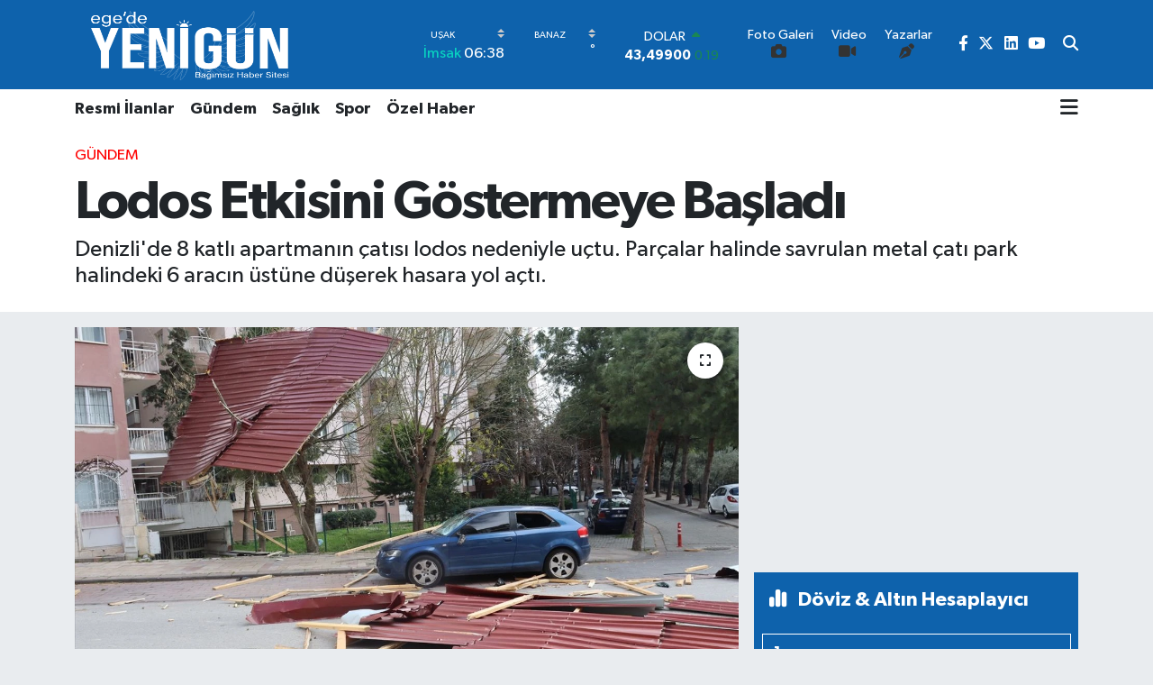

--- FILE ---
content_type: text/html; charset=utf-8
request_url: https://www.google.com/recaptcha/api2/aframe
body_size: 267
content:
<!DOCTYPE HTML><html><head><meta http-equiv="content-type" content="text/html; charset=UTF-8"></head><body><script nonce="NPN_G-304bBAQ06L4Dig8A">/** Anti-fraud and anti-abuse applications only. See google.com/recaptcha */ try{var clients={'sodar':'https://pagead2.googlesyndication.com/pagead/sodar?'};window.addEventListener("message",function(a){try{if(a.source===window.parent){var b=JSON.parse(a.data);var c=clients[b['id']];if(c){var d=document.createElement('img');d.src=c+b['params']+'&rc='+(localStorage.getItem("rc::a")?sessionStorage.getItem("rc::b"):"");window.document.body.appendChild(d);sessionStorage.setItem("rc::e",parseInt(sessionStorage.getItem("rc::e")||0)+1);localStorage.setItem("rc::h",'1769812477852');}}}catch(b){}});window.parent.postMessage("_grecaptcha_ready", "*");}catch(b){}</script></body></html>